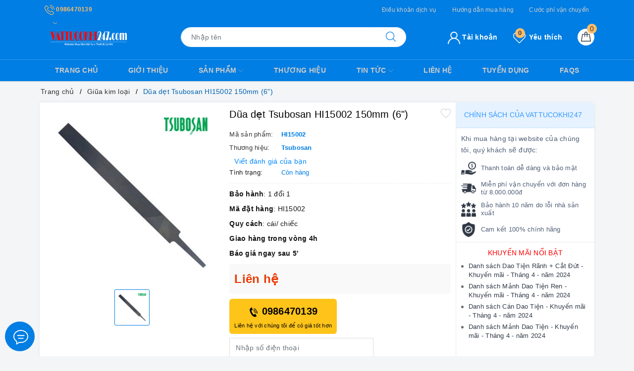

--- FILE ---
content_type: text/html; charset=utf-8
request_url: https://www.google.com/recaptcha/api2/anchor?ar=1&k=6Ldtu4IUAAAAAMQzG1gCw3wFlx_GytlZyLrXcsuK&co=aHR0cHM6Ly92YXR0dWNva2hpMjQ3LmNvbTo0NDM.&hl=en&v=N67nZn4AqZkNcbeMu4prBgzg&size=invisible&anchor-ms=20000&execute-ms=30000&cb=bxkrx9oci0fk
body_size: 48746
content:
<!DOCTYPE HTML><html dir="ltr" lang="en"><head><meta http-equiv="Content-Type" content="text/html; charset=UTF-8">
<meta http-equiv="X-UA-Compatible" content="IE=edge">
<title>reCAPTCHA</title>
<style type="text/css">
/* cyrillic-ext */
@font-face {
  font-family: 'Roboto';
  font-style: normal;
  font-weight: 400;
  font-stretch: 100%;
  src: url(//fonts.gstatic.com/s/roboto/v48/KFO7CnqEu92Fr1ME7kSn66aGLdTylUAMa3GUBHMdazTgWw.woff2) format('woff2');
  unicode-range: U+0460-052F, U+1C80-1C8A, U+20B4, U+2DE0-2DFF, U+A640-A69F, U+FE2E-FE2F;
}
/* cyrillic */
@font-face {
  font-family: 'Roboto';
  font-style: normal;
  font-weight: 400;
  font-stretch: 100%;
  src: url(//fonts.gstatic.com/s/roboto/v48/KFO7CnqEu92Fr1ME7kSn66aGLdTylUAMa3iUBHMdazTgWw.woff2) format('woff2');
  unicode-range: U+0301, U+0400-045F, U+0490-0491, U+04B0-04B1, U+2116;
}
/* greek-ext */
@font-face {
  font-family: 'Roboto';
  font-style: normal;
  font-weight: 400;
  font-stretch: 100%;
  src: url(//fonts.gstatic.com/s/roboto/v48/KFO7CnqEu92Fr1ME7kSn66aGLdTylUAMa3CUBHMdazTgWw.woff2) format('woff2');
  unicode-range: U+1F00-1FFF;
}
/* greek */
@font-face {
  font-family: 'Roboto';
  font-style: normal;
  font-weight: 400;
  font-stretch: 100%;
  src: url(//fonts.gstatic.com/s/roboto/v48/KFO7CnqEu92Fr1ME7kSn66aGLdTylUAMa3-UBHMdazTgWw.woff2) format('woff2');
  unicode-range: U+0370-0377, U+037A-037F, U+0384-038A, U+038C, U+038E-03A1, U+03A3-03FF;
}
/* math */
@font-face {
  font-family: 'Roboto';
  font-style: normal;
  font-weight: 400;
  font-stretch: 100%;
  src: url(//fonts.gstatic.com/s/roboto/v48/KFO7CnqEu92Fr1ME7kSn66aGLdTylUAMawCUBHMdazTgWw.woff2) format('woff2');
  unicode-range: U+0302-0303, U+0305, U+0307-0308, U+0310, U+0312, U+0315, U+031A, U+0326-0327, U+032C, U+032F-0330, U+0332-0333, U+0338, U+033A, U+0346, U+034D, U+0391-03A1, U+03A3-03A9, U+03B1-03C9, U+03D1, U+03D5-03D6, U+03F0-03F1, U+03F4-03F5, U+2016-2017, U+2034-2038, U+203C, U+2040, U+2043, U+2047, U+2050, U+2057, U+205F, U+2070-2071, U+2074-208E, U+2090-209C, U+20D0-20DC, U+20E1, U+20E5-20EF, U+2100-2112, U+2114-2115, U+2117-2121, U+2123-214F, U+2190, U+2192, U+2194-21AE, U+21B0-21E5, U+21F1-21F2, U+21F4-2211, U+2213-2214, U+2216-22FF, U+2308-230B, U+2310, U+2319, U+231C-2321, U+2336-237A, U+237C, U+2395, U+239B-23B7, U+23D0, U+23DC-23E1, U+2474-2475, U+25AF, U+25B3, U+25B7, U+25BD, U+25C1, U+25CA, U+25CC, U+25FB, U+266D-266F, U+27C0-27FF, U+2900-2AFF, U+2B0E-2B11, U+2B30-2B4C, U+2BFE, U+3030, U+FF5B, U+FF5D, U+1D400-1D7FF, U+1EE00-1EEFF;
}
/* symbols */
@font-face {
  font-family: 'Roboto';
  font-style: normal;
  font-weight: 400;
  font-stretch: 100%;
  src: url(//fonts.gstatic.com/s/roboto/v48/KFO7CnqEu92Fr1ME7kSn66aGLdTylUAMaxKUBHMdazTgWw.woff2) format('woff2');
  unicode-range: U+0001-000C, U+000E-001F, U+007F-009F, U+20DD-20E0, U+20E2-20E4, U+2150-218F, U+2190, U+2192, U+2194-2199, U+21AF, U+21E6-21F0, U+21F3, U+2218-2219, U+2299, U+22C4-22C6, U+2300-243F, U+2440-244A, U+2460-24FF, U+25A0-27BF, U+2800-28FF, U+2921-2922, U+2981, U+29BF, U+29EB, U+2B00-2BFF, U+4DC0-4DFF, U+FFF9-FFFB, U+10140-1018E, U+10190-1019C, U+101A0, U+101D0-101FD, U+102E0-102FB, U+10E60-10E7E, U+1D2C0-1D2D3, U+1D2E0-1D37F, U+1F000-1F0FF, U+1F100-1F1AD, U+1F1E6-1F1FF, U+1F30D-1F30F, U+1F315, U+1F31C, U+1F31E, U+1F320-1F32C, U+1F336, U+1F378, U+1F37D, U+1F382, U+1F393-1F39F, U+1F3A7-1F3A8, U+1F3AC-1F3AF, U+1F3C2, U+1F3C4-1F3C6, U+1F3CA-1F3CE, U+1F3D4-1F3E0, U+1F3ED, U+1F3F1-1F3F3, U+1F3F5-1F3F7, U+1F408, U+1F415, U+1F41F, U+1F426, U+1F43F, U+1F441-1F442, U+1F444, U+1F446-1F449, U+1F44C-1F44E, U+1F453, U+1F46A, U+1F47D, U+1F4A3, U+1F4B0, U+1F4B3, U+1F4B9, U+1F4BB, U+1F4BF, U+1F4C8-1F4CB, U+1F4D6, U+1F4DA, U+1F4DF, U+1F4E3-1F4E6, U+1F4EA-1F4ED, U+1F4F7, U+1F4F9-1F4FB, U+1F4FD-1F4FE, U+1F503, U+1F507-1F50B, U+1F50D, U+1F512-1F513, U+1F53E-1F54A, U+1F54F-1F5FA, U+1F610, U+1F650-1F67F, U+1F687, U+1F68D, U+1F691, U+1F694, U+1F698, U+1F6AD, U+1F6B2, U+1F6B9-1F6BA, U+1F6BC, U+1F6C6-1F6CF, U+1F6D3-1F6D7, U+1F6E0-1F6EA, U+1F6F0-1F6F3, U+1F6F7-1F6FC, U+1F700-1F7FF, U+1F800-1F80B, U+1F810-1F847, U+1F850-1F859, U+1F860-1F887, U+1F890-1F8AD, U+1F8B0-1F8BB, U+1F8C0-1F8C1, U+1F900-1F90B, U+1F93B, U+1F946, U+1F984, U+1F996, U+1F9E9, U+1FA00-1FA6F, U+1FA70-1FA7C, U+1FA80-1FA89, U+1FA8F-1FAC6, U+1FACE-1FADC, U+1FADF-1FAE9, U+1FAF0-1FAF8, U+1FB00-1FBFF;
}
/* vietnamese */
@font-face {
  font-family: 'Roboto';
  font-style: normal;
  font-weight: 400;
  font-stretch: 100%;
  src: url(//fonts.gstatic.com/s/roboto/v48/KFO7CnqEu92Fr1ME7kSn66aGLdTylUAMa3OUBHMdazTgWw.woff2) format('woff2');
  unicode-range: U+0102-0103, U+0110-0111, U+0128-0129, U+0168-0169, U+01A0-01A1, U+01AF-01B0, U+0300-0301, U+0303-0304, U+0308-0309, U+0323, U+0329, U+1EA0-1EF9, U+20AB;
}
/* latin-ext */
@font-face {
  font-family: 'Roboto';
  font-style: normal;
  font-weight: 400;
  font-stretch: 100%;
  src: url(//fonts.gstatic.com/s/roboto/v48/KFO7CnqEu92Fr1ME7kSn66aGLdTylUAMa3KUBHMdazTgWw.woff2) format('woff2');
  unicode-range: U+0100-02BA, U+02BD-02C5, U+02C7-02CC, U+02CE-02D7, U+02DD-02FF, U+0304, U+0308, U+0329, U+1D00-1DBF, U+1E00-1E9F, U+1EF2-1EFF, U+2020, U+20A0-20AB, U+20AD-20C0, U+2113, U+2C60-2C7F, U+A720-A7FF;
}
/* latin */
@font-face {
  font-family: 'Roboto';
  font-style: normal;
  font-weight: 400;
  font-stretch: 100%;
  src: url(//fonts.gstatic.com/s/roboto/v48/KFO7CnqEu92Fr1ME7kSn66aGLdTylUAMa3yUBHMdazQ.woff2) format('woff2');
  unicode-range: U+0000-00FF, U+0131, U+0152-0153, U+02BB-02BC, U+02C6, U+02DA, U+02DC, U+0304, U+0308, U+0329, U+2000-206F, U+20AC, U+2122, U+2191, U+2193, U+2212, U+2215, U+FEFF, U+FFFD;
}
/* cyrillic-ext */
@font-face {
  font-family: 'Roboto';
  font-style: normal;
  font-weight: 500;
  font-stretch: 100%;
  src: url(//fonts.gstatic.com/s/roboto/v48/KFO7CnqEu92Fr1ME7kSn66aGLdTylUAMa3GUBHMdazTgWw.woff2) format('woff2');
  unicode-range: U+0460-052F, U+1C80-1C8A, U+20B4, U+2DE0-2DFF, U+A640-A69F, U+FE2E-FE2F;
}
/* cyrillic */
@font-face {
  font-family: 'Roboto';
  font-style: normal;
  font-weight: 500;
  font-stretch: 100%;
  src: url(//fonts.gstatic.com/s/roboto/v48/KFO7CnqEu92Fr1ME7kSn66aGLdTylUAMa3iUBHMdazTgWw.woff2) format('woff2');
  unicode-range: U+0301, U+0400-045F, U+0490-0491, U+04B0-04B1, U+2116;
}
/* greek-ext */
@font-face {
  font-family: 'Roboto';
  font-style: normal;
  font-weight: 500;
  font-stretch: 100%;
  src: url(//fonts.gstatic.com/s/roboto/v48/KFO7CnqEu92Fr1ME7kSn66aGLdTylUAMa3CUBHMdazTgWw.woff2) format('woff2');
  unicode-range: U+1F00-1FFF;
}
/* greek */
@font-face {
  font-family: 'Roboto';
  font-style: normal;
  font-weight: 500;
  font-stretch: 100%;
  src: url(//fonts.gstatic.com/s/roboto/v48/KFO7CnqEu92Fr1ME7kSn66aGLdTylUAMa3-UBHMdazTgWw.woff2) format('woff2');
  unicode-range: U+0370-0377, U+037A-037F, U+0384-038A, U+038C, U+038E-03A1, U+03A3-03FF;
}
/* math */
@font-face {
  font-family: 'Roboto';
  font-style: normal;
  font-weight: 500;
  font-stretch: 100%;
  src: url(//fonts.gstatic.com/s/roboto/v48/KFO7CnqEu92Fr1ME7kSn66aGLdTylUAMawCUBHMdazTgWw.woff2) format('woff2');
  unicode-range: U+0302-0303, U+0305, U+0307-0308, U+0310, U+0312, U+0315, U+031A, U+0326-0327, U+032C, U+032F-0330, U+0332-0333, U+0338, U+033A, U+0346, U+034D, U+0391-03A1, U+03A3-03A9, U+03B1-03C9, U+03D1, U+03D5-03D6, U+03F0-03F1, U+03F4-03F5, U+2016-2017, U+2034-2038, U+203C, U+2040, U+2043, U+2047, U+2050, U+2057, U+205F, U+2070-2071, U+2074-208E, U+2090-209C, U+20D0-20DC, U+20E1, U+20E5-20EF, U+2100-2112, U+2114-2115, U+2117-2121, U+2123-214F, U+2190, U+2192, U+2194-21AE, U+21B0-21E5, U+21F1-21F2, U+21F4-2211, U+2213-2214, U+2216-22FF, U+2308-230B, U+2310, U+2319, U+231C-2321, U+2336-237A, U+237C, U+2395, U+239B-23B7, U+23D0, U+23DC-23E1, U+2474-2475, U+25AF, U+25B3, U+25B7, U+25BD, U+25C1, U+25CA, U+25CC, U+25FB, U+266D-266F, U+27C0-27FF, U+2900-2AFF, U+2B0E-2B11, U+2B30-2B4C, U+2BFE, U+3030, U+FF5B, U+FF5D, U+1D400-1D7FF, U+1EE00-1EEFF;
}
/* symbols */
@font-face {
  font-family: 'Roboto';
  font-style: normal;
  font-weight: 500;
  font-stretch: 100%;
  src: url(//fonts.gstatic.com/s/roboto/v48/KFO7CnqEu92Fr1ME7kSn66aGLdTylUAMaxKUBHMdazTgWw.woff2) format('woff2');
  unicode-range: U+0001-000C, U+000E-001F, U+007F-009F, U+20DD-20E0, U+20E2-20E4, U+2150-218F, U+2190, U+2192, U+2194-2199, U+21AF, U+21E6-21F0, U+21F3, U+2218-2219, U+2299, U+22C4-22C6, U+2300-243F, U+2440-244A, U+2460-24FF, U+25A0-27BF, U+2800-28FF, U+2921-2922, U+2981, U+29BF, U+29EB, U+2B00-2BFF, U+4DC0-4DFF, U+FFF9-FFFB, U+10140-1018E, U+10190-1019C, U+101A0, U+101D0-101FD, U+102E0-102FB, U+10E60-10E7E, U+1D2C0-1D2D3, U+1D2E0-1D37F, U+1F000-1F0FF, U+1F100-1F1AD, U+1F1E6-1F1FF, U+1F30D-1F30F, U+1F315, U+1F31C, U+1F31E, U+1F320-1F32C, U+1F336, U+1F378, U+1F37D, U+1F382, U+1F393-1F39F, U+1F3A7-1F3A8, U+1F3AC-1F3AF, U+1F3C2, U+1F3C4-1F3C6, U+1F3CA-1F3CE, U+1F3D4-1F3E0, U+1F3ED, U+1F3F1-1F3F3, U+1F3F5-1F3F7, U+1F408, U+1F415, U+1F41F, U+1F426, U+1F43F, U+1F441-1F442, U+1F444, U+1F446-1F449, U+1F44C-1F44E, U+1F453, U+1F46A, U+1F47D, U+1F4A3, U+1F4B0, U+1F4B3, U+1F4B9, U+1F4BB, U+1F4BF, U+1F4C8-1F4CB, U+1F4D6, U+1F4DA, U+1F4DF, U+1F4E3-1F4E6, U+1F4EA-1F4ED, U+1F4F7, U+1F4F9-1F4FB, U+1F4FD-1F4FE, U+1F503, U+1F507-1F50B, U+1F50D, U+1F512-1F513, U+1F53E-1F54A, U+1F54F-1F5FA, U+1F610, U+1F650-1F67F, U+1F687, U+1F68D, U+1F691, U+1F694, U+1F698, U+1F6AD, U+1F6B2, U+1F6B9-1F6BA, U+1F6BC, U+1F6C6-1F6CF, U+1F6D3-1F6D7, U+1F6E0-1F6EA, U+1F6F0-1F6F3, U+1F6F7-1F6FC, U+1F700-1F7FF, U+1F800-1F80B, U+1F810-1F847, U+1F850-1F859, U+1F860-1F887, U+1F890-1F8AD, U+1F8B0-1F8BB, U+1F8C0-1F8C1, U+1F900-1F90B, U+1F93B, U+1F946, U+1F984, U+1F996, U+1F9E9, U+1FA00-1FA6F, U+1FA70-1FA7C, U+1FA80-1FA89, U+1FA8F-1FAC6, U+1FACE-1FADC, U+1FADF-1FAE9, U+1FAF0-1FAF8, U+1FB00-1FBFF;
}
/* vietnamese */
@font-face {
  font-family: 'Roboto';
  font-style: normal;
  font-weight: 500;
  font-stretch: 100%;
  src: url(//fonts.gstatic.com/s/roboto/v48/KFO7CnqEu92Fr1ME7kSn66aGLdTylUAMa3OUBHMdazTgWw.woff2) format('woff2');
  unicode-range: U+0102-0103, U+0110-0111, U+0128-0129, U+0168-0169, U+01A0-01A1, U+01AF-01B0, U+0300-0301, U+0303-0304, U+0308-0309, U+0323, U+0329, U+1EA0-1EF9, U+20AB;
}
/* latin-ext */
@font-face {
  font-family: 'Roboto';
  font-style: normal;
  font-weight: 500;
  font-stretch: 100%;
  src: url(//fonts.gstatic.com/s/roboto/v48/KFO7CnqEu92Fr1ME7kSn66aGLdTylUAMa3KUBHMdazTgWw.woff2) format('woff2');
  unicode-range: U+0100-02BA, U+02BD-02C5, U+02C7-02CC, U+02CE-02D7, U+02DD-02FF, U+0304, U+0308, U+0329, U+1D00-1DBF, U+1E00-1E9F, U+1EF2-1EFF, U+2020, U+20A0-20AB, U+20AD-20C0, U+2113, U+2C60-2C7F, U+A720-A7FF;
}
/* latin */
@font-face {
  font-family: 'Roboto';
  font-style: normal;
  font-weight: 500;
  font-stretch: 100%;
  src: url(//fonts.gstatic.com/s/roboto/v48/KFO7CnqEu92Fr1ME7kSn66aGLdTylUAMa3yUBHMdazQ.woff2) format('woff2');
  unicode-range: U+0000-00FF, U+0131, U+0152-0153, U+02BB-02BC, U+02C6, U+02DA, U+02DC, U+0304, U+0308, U+0329, U+2000-206F, U+20AC, U+2122, U+2191, U+2193, U+2212, U+2215, U+FEFF, U+FFFD;
}
/* cyrillic-ext */
@font-face {
  font-family: 'Roboto';
  font-style: normal;
  font-weight: 900;
  font-stretch: 100%;
  src: url(//fonts.gstatic.com/s/roboto/v48/KFO7CnqEu92Fr1ME7kSn66aGLdTylUAMa3GUBHMdazTgWw.woff2) format('woff2');
  unicode-range: U+0460-052F, U+1C80-1C8A, U+20B4, U+2DE0-2DFF, U+A640-A69F, U+FE2E-FE2F;
}
/* cyrillic */
@font-face {
  font-family: 'Roboto';
  font-style: normal;
  font-weight: 900;
  font-stretch: 100%;
  src: url(//fonts.gstatic.com/s/roboto/v48/KFO7CnqEu92Fr1ME7kSn66aGLdTylUAMa3iUBHMdazTgWw.woff2) format('woff2');
  unicode-range: U+0301, U+0400-045F, U+0490-0491, U+04B0-04B1, U+2116;
}
/* greek-ext */
@font-face {
  font-family: 'Roboto';
  font-style: normal;
  font-weight: 900;
  font-stretch: 100%;
  src: url(//fonts.gstatic.com/s/roboto/v48/KFO7CnqEu92Fr1ME7kSn66aGLdTylUAMa3CUBHMdazTgWw.woff2) format('woff2');
  unicode-range: U+1F00-1FFF;
}
/* greek */
@font-face {
  font-family: 'Roboto';
  font-style: normal;
  font-weight: 900;
  font-stretch: 100%;
  src: url(//fonts.gstatic.com/s/roboto/v48/KFO7CnqEu92Fr1ME7kSn66aGLdTylUAMa3-UBHMdazTgWw.woff2) format('woff2');
  unicode-range: U+0370-0377, U+037A-037F, U+0384-038A, U+038C, U+038E-03A1, U+03A3-03FF;
}
/* math */
@font-face {
  font-family: 'Roboto';
  font-style: normal;
  font-weight: 900;
  font-stretch: 100%;
  src: url(//fonts.gstatic.com/s/roboto/v48/KFO7CnqEu92Fr1ME7kSn66aGLdTylUAMawCUBHMdazTgWw.woff2) format('woff2');
  unicode-range: U+0302-0303, U+0305, U+0307-0308, U+0310, U+0312, U+0315, U+031A, U+0326-0327, U+032C, U+032F-0330, U+0332-0333, U+0338, U+033A, U+0346, U+034D, U+0391-03A1, U+03A3-03A9, U+03B1-03C9, U+03D1, U+03D5-03D6, U+03F0-03F1, U+03F4-03F5, U+2016-2017, U+2034-2038, U+203C, U+2040, U+2043, U+2047, U+2050, U+2057, U+205F, U+2070-2071, U+2074-208E, U+2090-209C, U+20D0-20DC, U+20E1, U+20E5-20EF, U+2100-2112, U+2114-2115, U+2117-2121, U+2123-214F, U+2190, U+2192, U+2194-21AE, U+21B0-21E5, U+21F1-21F2, U+21F4-2211, U+2213-2214, U+2216-22FF, U+2308-230B, U+2310, U+2319, U+231C-2321, U+2336-237A, U+237C, U+2395, U+239B-23B7, U+23D0, U+23DC-23E1, U+2474-2475, U+25AF, U+25B3, U+25B7, U+25BD, U+25C1, U+25CA, U+25CC, U+25FB, U+266D-266F, U+27C0-27FF, U+2900-2AFF, U+2B0E-2B11, U+2B30-2B4C, U+2BFE, U+3030, U+FF5B, U+FF5D, U+1D400-1D7FF, U+1EE00-1EEFF;
}
/* symbols */
@font-face {
  font-family: 'Roboto';
  font-style: normal;
  font-weight: 900;
  font-stretch: 100%;
  src: url(//fonts.gstatic.com/s/roboto/v48/KFO7CnqEu92Fr1ME7kSn66aGLdTylUAMaxKUBHMdazTgWw.woff2) format('woff2');
  unicode-range: U+0001-000C, U+000E-001F, U+007F-009F, U+20DD-20E0, U+20E2-20E4, U+2150-218F, U+2190, U+2192, U+2194-2199, U+21AF, U+21E6-21F0, U+21F3, U+2218-2219, U+2299, U+22C4-22C6, U+2300-243F, U+2440-244A, U+2460-24FF, U+25A0-27BF, U+2800-28FF, U+2921-2922, U+2981, U+29BF, U+29EB, U+2B00-2BFF, U+4DC0-4DFF, U+FFF9-FFFB, U+10140-1018E, U+10190-1019C, U+101A0, U+101D0-101FD, U+102E0-102FB, U+10E60-10E7E, U+1D2C0-1D2D3, U+1D2E0-1D37F, U+1F000-1F0FF, U+1F100-1F1AD, U+1F1E6-1F1FF, U+1F30D-1F30F, U+1F315, U+1F31C, U+1F31E, U+1F320-1F32C, U+1F336, U+1F378, U+1F37D, U+1F382, U+1F393-1F39F, U+1F3A7-1F3A8, U+1F3AC-1F3AF, U+1F3C2, U+1F3C4-1F3C6, U+1F3CA-1F3CE, U+1F3D4-1F3E0, U+1F3ED, U+1F3F1-1F3F3, U+1F3F5-1F3F7, U+1F408, U+1F415, U+1F41F, U+1F426, U+1F43F, U+1F441-1F442, U+1F444, U+1F446-1F449, U+1F44C-1F44E, U+1F453, U+1F46A, U+1F47D, U+1F4A3, U+1F4B0, U+1F4B3, U+1F4B9, U+1F4BB, U+1F4BF, U+1F4C8-1F4CB, U+1F4D6, U+1F4DA, U+1F4DF, U+1F4E3-1F4E6, U+1F4EA-1F4ED, U+1F4F7, U+1F4F9-1F4FB, U+1F4FD-1F4FE, U+1F503, U+1F507-1F50B, U+1F50D, U+1F512-1F513, U+1F53E-1F54A, U+1F54F-1F5FA, U+1F610, U+1F650-1F67F, U+1F687, U+1F68D, U+1F691, U+1F694, U+1F698, U+1F6AD, U+1F6B2, U+1F6B9-1F6BA, U+1F6BC, U+1F6C6-1F6CF, U+1F6D3-1F6D7, U+1F6E0-1F6EA, U+1F6F0-1F6F3, U+1F6F7-1F6FC, U+1F700-1F7FF, U+1F800-1F80B, U+1F810-1F847, U+1F850-1F859, U+1F860-1F887, U+1F890-1F8AD, U+1F8B0-1F8BB, U+1F8C0-1F8C1, U+1F900-1F90B, U+1F93B, U+1F946, U+1F984, U+1F996, U+1F9E9, U+1FA00-1FA6F, U+1FA70-1FA7C, U+1FA80-1FA89, U+1FA8F-1FAC6, U+1FACE-1FADC, U+1FADF-1FAE9, U+1FAF0-1FAF8, U+1FB00-1FBFF;
}
/* vietnamese */
@font-face {
  font-family: 'Roboto';
  font-style: normal;
  font-weight: 900;
  font-stretch: 100%;
  src: url(//fonts.gstatic.com/s/roboto/v48/KFO7CnqEu92Fr1ME7kSn66aGLdTylUAMa3OUBHMdazTgWw.woff2) format('woff2');
  unicode-range: U+0102-0103, U+0110-0111, U+0128-0129, U+0168-0169, U+01A0-01A1, U+01AF-01B0, U+0300-0301, U+0303-0304, U+0308-0309, U+0323, U+0329, U+1EA0-1EF9, U+20AB;
}
/* latin-ext */
@font-face {
  font-family: 'Roboto';
  font-style: normal;
  font-weight: 900;
  font-stretch: 100%;
  src: url(//fonts.gstatic.com/s/roboto/v48/KFO7CnqEu92Fr1ME7kSn66aGLdTylUAMa3KUBHMdazTgWw.woff2) format('woff2');
  unicode-range: U+0100-02BA, U+02BD-02C5, U+02C7-02CC, U+02CE-02D7, U+02DD-02FF, U+0304, U+0308, U+0329, U+1D00-1DBF, U+1E00-1E9F, U+1EF2-1EFF, U+2020, U+20A0-20AB, U+20AD-20C0, U+2113, U+2C60-2C7F, U+A720-A7FF;
}
/* latin */
@font-face {
  font-family: 'Roboto';
  font-style: normal;
  font-weight: 900;
  font-stretch: 100%;
  src: url(//fonts.gstatic.com/s/roboto/v48/KFO7CnqEu92Fr1ME7kSn66aGLdTylUAMa3yUBHMdazQ.woff2) format('woff2');
  unicode-range: U+0000-00FF, U+0131, U+0152-0153, U+02BB-02BC, U+02C6, U+02DA, U+02DC, U+0304, U+0308, U+0329, U+2000-206F, U+20AC, U+2122, U+2191, U+2193, U+2212, U+2215, U+FEFF, U+FFFD;
}

</style>
<link rel="stylesheet" type="text/css" href="https://www.gstatic.com/recaptcha/releases/N67nZn4AqZkNcbeMu4prBgzg/styles__ltr.css">
<script nonce="-hlsIDENFqEWlaE5zjvY_g" type="text/javascript">window['__recaptcha_api'] = 'https://www.google.com/recaptcha/api2/';</script>
<script type="text/javascript" src="https://www.gstatic.com/recaptcha/releases/N67nZn4AqZkNcbeMu4prBgzg/recaptcha__en.js" nonce="-hlsIDENFqEWlaE5zjvY_g">
      
    </script></head>
<body><div id="rc-anchor-alert" class="rc-anchor-alert"></div>
<input type="hidden" id="recaptcha-token" value="[base64]">
<script type="text/javascript" nonce="-hlsIDENFqEWlaE5zjvY_g">
      recaptcha.anchor.Main.init("[\x22ainput\x22,[\x22bgdata\x22,\x22\x22,\[base64]/[base64]/MjU1Ong/[base64]/[base64]/[base64]/[base64]/[base64]/[base64]/[base64]/[base64]/[base64]/[base64]/[base64]/[base64]/[base64]/[base64]/[base64]\\u003d\x22,\[base64]\x22,\x22wrzCk8KwwpjDuRtKw68bw6fCg8K2wqsQcMO/w73CgCvCnWDDpMKsw6VIXMKXwqgrw4zDksKUwqjCnhTCshktNcOQwqNRSMKIKsK/VjthbGxzw4HDq8K0QXAMS8OvwoAlw4oww7QWJj52RC0AAsKOdMOHwpPDgsKdwp/ChE/DpcOXIcKnH8KxFcK9w5LDicKiw4bCoT7CriA7NXJESl/DoMOXX8OzIMK3OsKwwocGPmx6fnfCiybCgUpcwrLDiGBuQcKlwqHDh8KRwqZxw5VNwq7DscKbwp/[base64]/wpIKw51nbyRWeULDgnTDi8OBTCdlwp8FXAfCgkomVMKbI8O2w7rCqjzCoMK8wpDCkcOjcsOEfiXCkhJhw63DjHPDqcOEw48fwpvDpcKzAgTDrxo/wpzDsS5Xbg3DosOVwq0cw43DuSBeLMKqw6R2wrvDp8KIw7vDu1sYw5fCo8KdwqJrwrRlEsO6w7/Ck8K0IsOdG8KIwr7CrcKzw4lHw5TCnMKtw498RcKMecOxCcOtw6rCj37Cj8OPJBjDkk/CumMBwpzCnMKODcOnwoUHwqwqMmAowo4VLcKcw5AdGWk3wpENwpPDk0jCssKrCmwUw6PCtzpWDcOwwq/DuMOgwqTCtEPDlMKBTA9VwqnDnVNXIsO6wqZqwpXCs8ONw5l8w4dkwo3CsURyVivCmcORABZEw6jCpMKuLyl+wq7CvFnCnh4ODRDCr3w2AwrCrUjClideOn3CjsOsw5XCnwrCqFgkG8O2w78qFcOUwrYGw4PCkMO4DBFTwpjCh1/[base64]/dHgsw4TDiHxfSMO/b1HDhiLDkHcjGcOHISLDo8OYwobCklIrwpPDjzpyI8OBDnc9UFDCoMKywrZwVyzDnMOOwqLChcKrw7UbwpXDq8OVw6DDjXPDlcKLw67DiQfCkMKrw6HDn8OkAknDksKYCcOKwoQyWMK+IsO/[base64]/[base64]/CsMOHwrAKHMOxIsKBK3F2w6DDtXAow6RwUlPDiMOmAE8bwpp/w77ClcOhw5AdwpzCpMOuWcKiwpdSVhZwITRiWMOrC8K4wq82wq0ow48VXsO/agNtCSJDw7/DiRzDmcOuJCQqbU87w7PCuxpqR1tJBz/DnE7DknA0YlYmwozDmVXDvm9JJD8RTkNxOMKvw7BsXUnCt8OzwqltwrxVBsO/[base64]/wowGw6Eww5rDt8KpdMKmesOPwoLClMKzwqTCm1BJw5rCrMO/dCwME8KFDgfDlxzCox3CrMKNe8Kaw5/DrsOcXXnCtcKPw48PGcKTw7XDlFLCnMK6FV3DsVHCvirDmE3DtcOqw5hew4zCohzCpHUwwpw6w7V6AcKsfsOtw5B8wophwpnCqX/Di3Ytw53DsQ/ChHLDuRE6wrLDmsKUw5ppeS3DsTTCosOow6MRw77Dl8KowqbCgGjCr8OuwrjDhMOSw549ICXChlPDixEAPWLDrG41w7sEw6fCvHzCiXTCu8KYwp7CgQkOwqzCk8KbwrkVXsO7wpteEWXDunkMasK/[base64]/CgcKdLMOHwqp2wonCksKWecOMdn8IwoIiQsKJwo/[base64]/DgVnDj148NSNYWHbCkTbCulzCjsKGAwJYaMKbwqXCuA3DmkHCv8OMw7TCpcKZwooSw6ErJHzDkAPCpy7DuVXDgR/Cg8KCHcKgDcOMw4TCsGcwf0jCpMOXwo1jw6VVWjbCsR05CAlMwp1XGh1ew6Ihw6fDlcKKwqJ0WcKhwqpoJlt5WFfCrMKDNcKSd8OiXXhuwq9cGsKyQXtawqUlw5ADw4jDl8OcwpEKQA/DqMKsw6fDjEd0F116ScKpIyPDmMKOwoN7XsK3eV05TsO9XsOuwoQgRkA2TcKSanbDsAjCpMK0w4DCscObQcO4wr4ow5XDuMORNAbCs8KkWsK3XwB+fMOTKk/CgTYfw63DowDDmFLCrD/Dlh7DnlQKwqPDo0nDpMKmF2AXAsKVw4UZw7wLwprDlxo7w7BBdcKgWwbCvcK7HcOIbGHCghrDowQiGG0xDMKGEsO8w5daw6pAF8OvwpjDpH0iHVfDpcKjwoRbO8OXPH7Dq8OPwoPCm8KKwpFUwoV5Y1d+DGHCvinCkErDsn/CrMKVQsOiCsKkV0vCnMOFTXbCmUZtSQDDpsKULsKrw4cJDw46WMORMMKxwpQcCcKGwqTDgxVwJjzDryx7w7NPwqTCo1nCtR1Gw4gywoLCvQDDqsO+UsKEwqXDlyFPwqzDlQ1LR8KYWkYWw7J+w5olw4J9w7Vxd8ONKcOfWMOqZcOrKsOew5HCq0bDulzCoMK/wqvDn8KSf3rDgjw4wrfCu8KJwofClcKCTz0swoEFwr/DpQJ+MsOnw6nDlU1Kwp56w5EYc8OSwrvDlG4edGhGbsKOP8Opw7cdIsOlBSrDgMK2ZcOiVcKWw6oKdsOqPcK2w5hTFjnCmSLCghZMwpY/UhDDuMOkJcK8wopqScOBZcOgPkfCt8OTQcOTw7zCg8KDHUFLwot6wpLDrS1owqrDpTp5w4vCmcKmLSZqBR9cU8O5PEjCik5ZRwBUHjrDjy3CtsOnBDE4w4FkRcOQIsKcfMOywo1zwp/[base64]/DpjMxXMO9w4AiwoFfwq8Kw5Ruwq9Ew4UaBEkiwpx7w7NVSWzDrsKcK8KqJsKcGcKpEMOabUrDkwYRw5hGXiPCv8OrdWUSeMOxUgjCmMKJbcKXwr7CvcO5ThfClsO8PkXDnsKSw6bCnMK1wpsKesOGwrAlPB3CnyTChG/Cn8OhGMKZCsOBQGpYwpzDrAkjwq/DtHNxcsOZwpEQIn53wp/[base64]/Cs8OiwrYJaBYFwoLCv8KwDcOBw6tddULClcKjwrofw4hSZsK6w7HDmcOPwqHDk8OtSn3DmVgDMV/DpBFUSjUFe8ORw4ANWMKFasKrScO2w4UmVcK1w7gsKsK8QsKbc34Yw4nDv8Oub8KmSAEMHcOMOMO/w5/DoAM5FQNgw44DwqzCl8KewpQsU8OfR8KFwqg/woXCiMKDwrJWUcO8XMOvAFLCosKHw5Q4w4Z9OERTYMKjwoIcw4YnwrcNdsKywpcIwqJ2YMOcCcOSw4w5wpPCg3PCqMK1w53DrcOtEjQ8dMO9NBbCvcKtwoBDwpLCosOWPcKdwq7CtcOhwqcKAMKtwpA4SxPDljAgXsOjw5PDv8OFw5YtGVHDpT/Dr8OvdHzDp21YasKXHkzDocOGccO3QsO+wrBwYsO4w5fDu8KNwoTCt3kcNy/DjxU0w6Nsw5taecKYwr7CpcKGw5U/w67DpCcQw53CgMKrwqnCqVgIwoREwrRTFcKjw5bCvzvCgV7ChsOPbMKHw4LDq8O+D8O/wqvCmMKkwpw8w4xMVFXDkcKEEScswrjCkMOPwo/[base64]/E0oVSAjDkxZNTcKiwqsOa00rfGDDiGLDqMKdw5INPcObw5ZMfsOpw6bDksKbBsKpwrZywqB3wrXCqGzCgSjDksKpE8K8cMKLwrXDln4aRSomw4/CrMOgWcO1wootNcOzWRXCgsKww6vCozLClMKAw4XCg8OnMsOSKSJ7ZMOSRys8wplZw47DvRdjwoFJw644fQPDssKyw5xhCsOLwrzCkyMVU8ODw6jDjFvCrS4jw7cYwopULsKHVn4VwrrDq8OLSld4w5Axw4DDhB5Ew4/[base64]/DoSxyw6nCo8ORwpzDtlDCs8OYw5rDp0nCsELCvSfDisOGXE3DpQ/DpcOxwrPCnMKANMOvZ8K9C8KZPcOCw5LCocO0wqXCjWYJKTslalFPMMKvWsOmwrDDj8Owwp9dwo/DvGs7HcKpUDBnL8OETGoZw7o/[base64]/CjcObP8KNw7pUwqgJw4PDlcK2wooYwpbDiF7CsMOIcsK3woZ1ESYrBWbDpQ4/XhbDsFbDpmxGwoFOw4rDtH5Nf8K2NsKubMKSw7XDoGxWLXTCt8OtwqUUw7kawpfCl8OAwrpJUgtyF8KjPsKuwphHw6Zqw6sJbMKGwqtTw5N4wpsIw6vDj8OmCcOPfgVPw5LCicOURMOYKSbDtMK/w6PDoMOrwphsBMOEwp/CrCHCgcKVw5HDssKrZMOQwpbDr8O+GMKvw6jCpMO5dcOUw6pnEMKvwp/CtsOqesKCMsO2AnLCs3ULw7B3w6zCscKANMKMw6/DrHtNwqLCjMKwwpJWfzrChcOUUcKswoPCjkzCnBsVwrAqwq8gw5B+JR3DlEYLwoXCpMKIYMKBED/CkMOzwr0vw7TCvCIaw6sgHAPCt2nCuzNjwoE/[base64]/CscOWNAJcw4jDhcKmF1PCiMO9woPDhcOFw4LCqsKgw60dwpjCksKQI8K3PMOiSlDDj1fDlcK0YzzCmcOSw5HDjMOpDxMSNWIYw7ZvwqFXw6p3wpRZIE7CjFbDvBbCskU3dcO7HHs9wqINwr/DkDfCtcOUwrZ+asKfRT7Duz/Ct8KHbX7CqE3ClDM6ZsO4eHd7X2jDjMKDwp8Lwqw2TsONw53CmzjDpcObw5xyw73Cs3/DnRgzcxTCm18IDsKeNcK5I8O4WcOCAMO2EUrDucK4P8OQw4PDtMK0OsOpw5N3Am/Cn0jDiSrCsMOqw6xxDlbCnmfCmggtwophw5kAwrQbdTZWwqsbaMONw7l+w7dpQHnDjMKfwqrDj8KgwqlDYl/DgUkvRsOMfsOcw4UFwpnCr8ODasOcw4rDrCTDpBfCv2vCpUnDrsKuEFLDqy9CYlTCm8ORwqDDmcKnwovCg8ObwqPDtABjIgxfwonDlzVGT2g+MFhzcsO8wq/DjzFQwrfDjRl3wpp/YMKlHsOTwoXCisOkVCXDp8K+S34pwpnDi8OrXzwXw6M+dsO4wrHDtMO2wrNqw6wmwpzCs8KLMsOSCVpcC8OSwrYvwq7Cl8O7EcORwpPDsxvCtcKPccO/fMKQw40sw7nDsTgnw5XDnMOPwo/DhEDCqcOiNcKJAG56EDAQcQJiw5ZwcsKDP8Ouw53CpsOAw53DiC3DscKVIWnCokXDosODwpxiGjoZwrpMw59Cwo/DocOXw5zCucKcfcOOFWExw5o1wpMKwrASw6/DgcO1bzzCusKPJEnCoTDCvSrDvcKCw6HClMOMDMK0TcOcwpgsIcOxfMKHw40JI1rDh3vCgsO7w63DrHAkFcKRw7AGdXEiax4nwqzChUrCvz8dFlrDum/ChsKIw5TDl8Oiw57CqCJBw5nDjxvDhcKiw5DCpF1/w7QXKMKHwpXDlG11w4LDocKUw58uwrvDpHDCq1XDtnfDh8Ojw5rDqnnDqMKsecKNZD3DlsK5c8KvCDxmdMK1IsOSw67Dk8OqUMOdwonCksK+T8OAwrpZw67Dp8OPw51ELz3Cq8OowpoDG8OkJSvDrMObFVvDszMkKsOyQ2jCqgkKPcKnJMOiKcOwAm0fdyo0w5/[base64]/[base64]/w61RHztjw7Juw4LCgsK7w5YcBsKvwrrDuzjDuABdI8O2wqBkHsOkSn3DmcKYwoxQwr/CtsKzbB7CjMKUwqRZw480w6PDgzAAfMOAI3E0GxrCgsKudxs4woLCkcKdMMO2w4jCnAURBcK+V8KEw7vDjCoPWG/CljBQf8K5EsKzw5BAJATDlsO7FiFKTDlwXhJdFMO1E0jDsxLDtmgBwpbDmHZZw5l6wovCjWnDvh9nM0rDicOcZWbDpFkDw53Dmx7Cm8O/QMKzFSp+w6/CmGbDp0wawpPDvsOWNcOJLMKQwrvCvsOjJUQHAFPCisO6GjDCq8KAGcKbU8KTTS3Chm9BwpDDkg/ClUfDoBgdwqfDgcK0w4DDml56a8Oww5EnBiwPwptXw4g2I8OFw7kPwqM5IHskwqNXYsK2w7PDtMOmw4InAMOvw7PDvMO+wrUoED/CpsKqS8KETxTDgT4jwoTDtTHCpQNcwpzCu8KbMMKVCAHClMKww5ocFsOjw5fDpxYjwpE2NcOjZsOLw5DChsOracOZw41WUcOcEsO/[base64]/CgFEuGHfCrsOaVjgpwqLCscKgS1RLTsKsbV7Dn8KGYFTDusK+w5JaAWF/[base64]/CpwLCpsK+SjzDicO2wrkqw7QQwog2wo90X8KfN3NcbsOqwqXCsGoHw5fDr8OowqZtfcKNBcOGw4oQwqjCqwXCmcOxw6zCgsOdwplCw5/DrcKnNRhQw6HCjsKew5NuUsOSSCEWw4o4annDj8OJw4hwX8OhbDRQw7jDvnRjenZDBsOPw6bDpFVfwrxxfMKpf8O0wp3DhRzCjw3CncOsRMONEwfCscKVw67ClEUvwqRrw4cnM8Kmwqc2dy3CmUt/Xy1dE8K2wr/DsXo3DR5MwqHCicK3DsOfwpzDriLDsnzClMKRwoclRygHw7YnEsK7HMOdw4jCtG46ecOvwqxKbMOtwqHDiznDkFnClHI/dcOMw601wrZZwrh3LljCsMO3CHkzSsKuU3kwwo0wFizCvsKswrQ9TcOmwrYCwq/DlsKdw70xw77CiT7CqsO1wqdxw7HDmsKUw41Bwr86R8KfP8KDSANUwqLDtMK5w7rDtQzCgh0qw4/[base64]/DiQUlcE8bw5XDtQPCvMOhw5jCncOTwrFZbcKFwpRcMT0Cwq9NwoQNw6bChgtNwpHCmSRSOsOXwrfDscKpK3rDl8OlBMOKWcO9LSkicEPCq8K3B8KkwqN1w53CuDsRwrofw5vCsMKea0cVcWoXw6DDqkHCkj7CqVXDpsKHLsKrw7PDhhTDvMKmWDrDlRJew7IZdsO/wrvDh8OWUMOQwrnClcOkGVXCn3fCo03CuXbDtwQvw54bRMO9R8KBw7whecKswpvCjMKIw404InrDg8OfJGxGDMOWZ8OoXSTCnHHCqcOWw74nGkHCkFZ/wokHJcOMd0AqwrnChMOlEsKEwpnCvz5fL8KIUmQVbMKTUz3DgcOEdnrDj8KrwqBCbMOEw5LDkMOfBFQsSwLDnnQVZ8KQby/[base64]/DncKnw4nDtcOfOsO0woNAbSYQwo3DiMOBRRfCg8Oaw4bCpcOewrM4FsK8TWoqHUJYEMOqaMKQT8O6ASfCtzPDn8OswqdoRj/[base64]/W8OgSwlJNcKbJCdLwpp8K8KqUi1KZcK6wppHOMKxRBLCkkgWw75zwrPDuMOTw7HDnF7CncKVY8K/wpjCs8KVYSrCtsKcwprCkl/CkkMGw5zDqisYw4RiRmzDkcK7wpDCn0LCh1bDhsONwoxBw6ckw68awqRfwrjDkzY4LMKabsOyw4DDoHhUwqBGw44jJsOJw6nCmwjDncK1IsORRcOWwoXDvl/DgxhiwrXDh8KMw6cNw7pfw7PDtsKIXl7DsU5PNVXCqCvCrCXCmRVoDzLCt8KuKj1ewqDCllnDuMO/BMKwVk9LZsOna8KEw5XCmF/CpcKdDMKuw73DusKtw5tlDGDCgsKRwqN5w6vDj8O+K8KlYMOJworDkcO/w44TO8OKPMKAdcKewrNAw6Z9XV5WWhTDlcKkCUHDk8OXw5JgwrHDm8OyVj3Dg1d0wpvDtgEmEmM6MMOhUMOHQUtkw5LDrF1vwqjDnShEJcOOZg/DqcK5wqoMwoV9wq8Hw5XDhsKZwo/DrWLCpG5awqxTZsO0EDbCosKybMOJSRTCnx8Aw6DDjHnCucOaw4zCmHF5SSDCk8Kiw65HUsK3w5QdwpvDrmHDhVAmwp0Aw7wjwqnCvh5/w6sFFMKGekVqDiPDlsOHIAfCnMOTwpVBwrJDw5jChcO+w7I1UMOfw6UOJCzDg8KMwrVvwoMuLMOFwqsbcMO9wpfCqnPDh3/CpcOewotNeWx2w7V7XMKJYn4GwqwbEcKyw5bCg2x+E8KLS8KsYMO4P8OcCwPCinLDsMKrRcKDDXhEw4dhDgLDo8KnwpJsD8KDFMKdwo/[base64]/DkSPCqhPDkSzClW3Do8KQG8OKYVE8IkxMLcO/w4xEw4dFXMKnwrbDm2I+H2Eow7/CiTMXfgnCkQUXwpDDkjIqDcKcacKTwpPDqghXwpkUw6LCmcOuwqjDviExwq9mw7IlwrrDmQJAw7pAGgY8wq08NMOrw7zDpXsxw5knAMO/wofCn8Oxwq/Cv2RiYlMlL1bCrsKTfxnDtCdCWcOwJ8OiwqUTw57DmMOVNEZEbcOcZsOHGsO0wpQNwo/[base64]/w58+JA7CgTlxXQ0TOjlGByM+wrxHw68uw7VZJcKkAMKzKW/[base64]/CrMOVw6AeCx7CqcOvw6HCkyjDuMKhI8O1w7TDoMOMw4/DvcKHw7/CmAcED0MaK8KpYXjDigDDjUAaQnYHfsOkw57DjsOkdcKpw7gVDcKdBsKawr4rw5VVYsKTw4ENwoDCrHo3X2dEwrDCsnfDisKtO2rCgcKTwr85wo/CoivDgwIdw4QMDsKZw6t8wrF8LDLCoMKrw5V0w6XDoirDmUR+OwLDisO6cFkfw5w5w7J8YwzCnQvDisK0wr1/wrPDjB8kw4Emw5pLZnjCnMKnwp0rwokawqQJw41Tw7xnwqpeSjg5wqfCjRzDq8OTwqLDkBQrGcKtwonDtsO1DAklMQ/[base64]/CtjITbcOQwrF9wqLDlsKAE2lpw4PDrhB/[base64]/Cp0/[base64]/DownDoloxKsObwpZgRsOfw67DlcKCwoBYdkZSw5DDs8OQPz8rbTfCtkkxS8OjLMOfAXYOwrnDsQvCpMKWf8OIcsKBF8OvTcKqCcOhwod9wrFLfS7DoBpEFHfDsDjCvhwBwpI7VS9xUAYEMjnCncKSZMOyH8Kkw5vCuw/CnDrDlMOuw5rDhW9Ow7DCkMOAw7cAJcKwRcOhwrTCpg/CrQDDkRQ1YcKnQHTDpxxXFsKrw6syw4dFI8KaUDB6w77CnjtNSwQTw7vDqsKzJHXCpsOcwpzCkcOgw7cfPXRIwr7CgMKQw7lwL8KLw6DDg8K8C8O/w67Co8KewonCr1ZrFMKUwqBzw4BWIsKVwo/Cs8KYEQ/DhMO5UnvDncKeKBLDmMKmwoXCj17DgjfClsOQwqtCw6nCvcOeCWvCjGnDqiHCm8OEwpXDkhDDnFAGw7wjKcO+Q8KhwrzDgDzCojTDsCLCkDd+GR8jwrsCwp/CgzltS8KtPsOxw7NhRSw0wpATU1LDpTfCpsOcwrvDiMOOwpoGwqwpw7YVU8KawrM1wpDCr8KYw6ZUwqjCs8KFV8KkaMOZGsK3BzsOw68AwqBfYMOUwp0OAVnDqMOiEsK3WRPDmMOHwqjDu33DrsKMw4U7wqwWwqQww7DCnSMaIMKHex53H8K/w6N/ABkBw4HClhDClmdcw73DnBfDilLCvlZQw7I9w7/DjGZTM2/DkW/DgcOtw5Rgw4VHNsKYw6jDn1fDkcOSwqlZw7rDkcODw5DCkAbDlsKmw7o+dcK6MQ/CvcOqwpwldnBbw74pdcOqwqjCoHTDiMOow73Ck0vCscOcKA/DjX7ClGLDqCo8Y8KRScKAPcKTUsK9woVIF8K4EhI7w5kPYMKqw5fCkSdcHmZffFgkwpbDiMKww7kpdMOCFio+bTZ/esKLA1sCKD1jCARNwqorQsOtw4wtwqbCr8OjwpNRZj5nE8Kiw6Nbwo7Dm8OmGsO8acK/w7fCucKeLXgpwp7DqMKIKcOHWcK8wrLCsMO8w6hXU2seeMOdWzVMYgYxw7nDq8K+U0pvUVhHJ8O+woFAw7I8woY+wr0Bw6bCtkARN8Ogw4w4cMKmwr/Dhwpkw6XDim3CscKLYUPCncO1RxAhw6l8w71ew45ic8KuecOfC1vCqMOrP8KQXTA1RsOxwrQdw5lfLcOAf2IRwrXCmXRoLcKpLFnDsm3DoMOHw5XCvWBlQMOFG8KvCATDnMOGPw7DosO2DmLDksKVYUPClcKaKVvChDHDtTzCugvDlX/DgQUPwp/[base64]/CgjzChMKjw4ovwrEoIcOyXxVCw6vCpMKxRWtqeH7Dl8KFMSTDkkpKPsKjDMOYIjYdwqLCksOHwr/DpmoxXsOFwpLCpcKaw4tRw7BAw4UswprClsOKSsOpKcOsw7wzwrAZK8KKBEQFw5fCszA+w7/CtDEewqrClFDCkE8Zw7DCrsOkwrJWJibDpcOJwroYAcOaWMK9wpAMPsOPC0Y7VGjDpsKRA8KDEcOfDiB2fMOgNsKnYktHCDHDpsOAwoN5TMOhfk4aMHVsw77Ch8O3VXnDtx/DriHDsw7CkMKLwrUaA8OXw47ClRHCl8OnFVfDpHMbDytjQMO5NsK0Q2fDozUFwqggGwTCuMKpwpPCh8K/ODsewoTDql13FDHDvMK0wqvDt8Obw4HDh8OWw7jDs8Oiwod+PXPDs8KxBn4uIcOUw5UOw4/DssO7w5jDlW7DpMKiwpLCvcKhwrUuR8KGNV/Dj8KnXsKOGcOaw5TDnUlRwoN2wq0pccKCOUzDhMKzw6rDo1/DpcOLw43Ch8O4Hk13w4LCn8OIwr7DsX9zw55xS8KZw74rKsO/wohRwpgEQjp+IG3DuhwAO1xnw4tbwpzDmMKEworDnjVvwpRywocPIHMNwpbClsOZRcOVU8KWUcKxaEQbwox0w77DtEbDtQnCrm4wC8KywoxTB8OpwoR6w73Dg2LDgE0dwo/DucKSw4/Ck8KQIcOEwo/DgMKRwoVvf8KaXRtQw4vCucOkwrTCmHU3IBcmGMKrDX7Ci8KrYAzDksK4w4HDp8KhwoLCj8KKS8Osw5bDlMO7ScKTYMKAwqssLFDCh0FfdsKAw4rClMKqHcOmYcOlw68cLUbChTzDmDZkCjtxUgZTJkctwqFEw5gCwrzDl8KiEcKgwo/Dt3tvGHgcXcKTLXzDosK2w4/DvcK2bV3Cr8O1L1vDs8KHBFfDhDxuwpzCrHs6wp/CrzRDPzrDhsO4SnsEbHFmwrrDgntjLwQ9wplHFsOcwqgKTcKOwoYdw5w/[base64]/CrV9sHcOBw5/[base64]/w7U/w4XDusK9wozDscKQwrTCk1jCky3CsW7Du8OwUsKbRMOocsOvwrnDhsOWFlfCg29OwoUCwrwaw5jCncK0w6Ndwr7Cq3kbQGIrwpcqw4vDlCvDqF05wpXClQdKB3fDvFJowoDCmTDDq8OrYkdMI8Okw7PCgcK9w6YjEsOVw6nCiR/CuSvDgnAVw71LRwU7w5xJwrIZw5YHGsKrLx3DnsOCHinDhWzCkCbDvMK9DggMw7zClMOifRbDuMKIbMK9wr0Qc8O3w4c7eyJNVSxbwq/Do8OofMO4w6/DksO9ZsOUw69OcMOkLULCv0/Dg3bDhsK+w4PChQQ2wqBrMMKeG8KKFsKeHsOlexfDi8ONw4wYCxTCqS08w7bCqRByw6kYR3lXw5Vzw5Vew6jDhMKCZsKzTTERw4QeF8KiwqDCvcOgZTvCq2IQw74Mw4HDucOxGXPDj8OHTHPDhsKTwpHCpsOLw7/CtcKmcsOEL1nDn8KIOcK9wpI+RRzDlcOMwqkLUMKMwqrDkDAIXcOBWsK8wo7CosKPMwzCkcKtOsKGw5bDlgbCvCDDt8OcMRkaw6HDnMKMemc7w51uwokBLsOAwrBmOcKWwpfDqWTDmgUtFcOZw7jCrSEUw4TDpAE4w5UUw58iw5t9JkPDiD7Cl1/[base64]/DlcKfFS/Co8KaC8OgwogaEEkJA8OKw6R7JMOpwrvCuTXDq8KXRwnDp2nDoMKcPMKzw7LDpsKmw5snwpAnwrckw4cJwpTDpk8Mw5vDisOeR0l6w6oWw5JAw6M5wpQDL8O0wqDCoHlYQ8KcfcOMw6HDiMOIMS/[base64]/DsMK5OzBuw74CwpbDo8OrwqHCjMOtwot8w4bDhsKhL1XDp2/CjHF3EMOxfMOBG34nIAnDin82w7kqwrTDrEgWw5E+w5R9WjLDscK0wp7Cg8OOV8OqHsOXcH/[base64]/CtsOmXcKPccK8wochUF3Dk2EsXcOcwot6wrjDq8OxbsKzwqTDsAxEUSDDrMOcw77Cqx/Dt8OiacOoeMOYEjvDssKywobDt8O6w4XDncKRLw7DimtmwoAsccK+O8OHQQXCmyE5exwRwoPClEwwYx98W8OwAsKYw7o/wrdEW8KBJBvDkELDjMK9QV7DnRR8IMKEwp7DsFPDtcK8w4doWgfDlsOmwq/DmGUFw6LDn1/DmMOjw7LCth/[base64]/Cn8OKFlJ+wqxRw5NaRhvDvcO9w7QLTcOTwofDkX50MsOBwr7DlVRdwq5KJsOEGlvCknzCu8Oqw7dawrXChsO/[base64]/CscKcwp3CkmvCiMOtEgZ2TMObE8KCfjlvOsOMIQPCkcKHFAoBw4sZcm1ewqnCgMOEw6LDlsOdTRMfwqcjwpoWw7bDpB8NwrAAwp3CpMO1SMKLw5HCiVTCu8O2IjsmXsKOw7bCqVRFVAfDtSLDqz1ww4rCh8OEaE/Dp0cVHMOHw7rDk0HDu8O6wrVBw6VjG0oGCVV8w63Cj8KrwpxBFGLDghPDusO0w6rDjQfDtcO3LwLDtcKvHMKHW8OqwqnDvCXDosKRw4nCs1vCmcO3w6/[base64]/eMOmZQU8JcOtw6d1esKiI8O1wrA6BsKVwpvCssKFwqEhXngffG0ow4zDpyQ/N8KnVELDj8O3Z1fDuC/CnsOOw6khw6bCksOuwqsAccK1w6YdwrXCuGXCqcO4wqsVYcONVR/DiMO4TChjwpxhYUXDmcKTw4/DssOcw7IlcsOiHzQywqMpwpRsw4TDqk0CY8OQw53DksOZw4rCo8KWwpHDjwk3wpjCrcOEwqlIA8Kaw5JMw6fDrXvCu8KjwqbCrHUfw6FDwoHCmjTCrcKuwox7eMOgwpPDssOiaS/DkBtlwrTCgDYBRMOtwo5cZH7DhMObejnCssOedMOPEMOuMsKDOmrCjcOOwq7CssKcw7HCiy8Sw65Hw59twqEPC8KAwrwnYEXCucOAeVnDvkR/KTpjfA7DisOVw5/CnsOGw6jCi27DqEg/NwLDm0RTEsK9w7jDvsO7wpXDkcKjD8OXewjDjMOgw5gfw606U8OFacKaasOhwqUYMFAVMMKIQMOvwqnCkVpIO0XDq8ODIANfWMK0WsOcDhEJAcKFwqZxw7JiCw3CplMTwpLDlQdWYB50w7TCkMKPw4kQBn7DnMO/wo4dWyNvw4kww45ZL8KZQyzCv8O3w5jCnlwOVcOuwrUew5QVVsK6CcOnwp5WOHEfLcKcwp/ChynCgBUmwoNPw4vCm8Kcw7ZFYEjCumB9w4wKw6rDoMKnYHYuwrLChV4YLSkxw7PDjsKqeMOKw7PDg8OkwoXDscK7wr0QwphFETB6T8OAwojDsRMTw6zDqsKURsKxw6/DrcK1wqbDrMObwqzDr8KuwoXCjy/Dk2zChsOMwoFgYcOVwpsrAybDkggFCRPDvsOhQcKUUsORw7/DhzUbWcKwMUjDhMKzWMOiwqBpwpllwppUJcKLwqBga8OZfB5lwpF3w5rDkzHDuUEYa1fCsGXDvx9mw4QzwpvCqFYUw5fDhcKGwq8BLlvCpEnDiMOuaVfDusO2wow9PsOcw5zDogc7w78wwp/CkMOtw7Y8w4hHDEjCjzoCw616wrjDtsOGAEXCpHQEJmvCjsOBwrscw5TCsh3DmMOCw5PCmsK1DE05wotlw6c8PcKkRsKWw6zCnMO5wqfClsOew6QKVmrCunVgLnZiw4VjIMOfw519wqBGwrvDv8O3ZMKYCW/[base64]/[base64]/DgUrDs1bDuRHCtk8mw7HCvA4zO8K0VRHDs8OsDsKuw4fCkCgwfcKkJGrCvX/CoTslw4lIw4jCrCTDlUDDlwnCm1xFEcK3LMKJfMO6AEzCksOSwpVDw7DDq8OxwqnCpMOIwo/CisOJwpzDnsO1wpsKY28oFUnCpMOND0dJw544w5ogw4DDgk7DosK+fjnCp1HChRfDijNFYG/Ciy53WWxHwp8rwqMPXSzDuMOIw73DsMO3NTlZw6ZnEMK1w7ECwoBEc8Kkw4PCihQhw7VOwqzDnjNsw4p5wpLDryjDmnjCscOJwrrCjcKULcOVwpDDknUXw60wwp9Uwr5MZsODw6NOCkh5CQLCk1bCt8OEw7rDmh/[base64]/[base64]/[base64]/w5MIw6vCnEcEal3Cm8OqCh4vworDs8O0wpnDjSzDjsKWDT0henZxwr8qwqTCuQnDji0/wqs3Ti/CtMKWUsK1WMKOwp7CtMKMwpjCsF7Ch0pIwqTDnMKPwp8EbMKTLBXCi8O0CU7Dnm9ew6kIwrsoAQXCjXZ4w4fCicK1wr0Qw7gXwqbCoWlEa8KxwroDwqtfw7c+VwrCqH7DsgFqwqDCg8K2wr/[base64]/CpRNFaiJswqLCgsOLJ8OeaCfDv8KuTcOow7AowpHCqU7CkcOswozCtB3Cv8KpwrLDlALCiGbCl8KJwoDDgsKYJcOCFMKHw4gtO8KNwogVw6DCssKkWcOOwofCkn5wwqPCsDINw4ZtwpjCiQ5ywrPDgMOWwrR4MMKxbcOdZC/CjSByV30FJ8KsIsKiw4oaLWHDrRPCn1vDkcOiwpzDtRcbw4LDlmjCoxXCmcK/DMOpWcKwwq/Cv8OfUcKfw4jCssKeLsKEw4MQwqctLsOCNsKTd8OZw5QNUk3DiMKqw7jDsR8LI0jDkMKpPcOWw5pZfsKAwoPDt8KrwprCqsOewq/[base64]/[base64]/wo/[base64]/Cl3Ncw73CjlFzdnrDg8O5Hwh5OXnDrcKew6IZw77Di1PDk3DCgDHCl8O0S0obGUQiC1QBVMKnw61dAAw6ScOHZsOYX8Ouwo89UWwJVTVDwrHChsOOcg4/AB7Dp8KSw4cMw47DkAtiw6USRD0+TsOmwoJTMsOPEzxSwqrDn8KSwqgMwqYgw5EIIcOVwoXCn8OWOMOgOmlhwovCnsOew6HDllbDniTDs8K6bcO1Hn8qw5bCm8Kfwq4NEllUwojDvV/CjMOAU8KHwoVuRB7DtmLCtyZvwoZQGApJwrlIw73Dg8OGLXbCvgfDv8OjeUTDnw/DpsK8wqhXwoTDosOJOGPDtBckMSbDi8O8wrnDuMOfwqRdV8O8WMKswpkiIiUvO8OrwoQ6w79/[base64]/CjV7ClTTCjQFhM8K+EMKEeisaw6wwK8O1wqh0w4RGSMKIwp4Xw40FB8OCw6Z5XcO5O8Ogw4oowp4Ca8OiwpJsUhBTTydaw5czPUXDoAMGwqHDoE/Cj8K+WDzDrsK5wqjDsMK3woEzw5ouPScyCRtsIMOiw4M8f0oBw6RWB8KewprDtsK1cR/[base64]/DhMOJVsKDwrLCmRQnVMK7wqYgw7BxLF/Dr3nCr8K0wrTCl8KwwpbDlVRew6TCrWBRw4AHRWlKZcK2ecKoCsOqwq3CiMKAwpPCqcK3OG4zw5NHJcOJworDrWs1SsOcQ8Kse8Olw4nCrcOUwrfCqUYVR8KrEcKJaU83worCpsODOsK+OsKZWUlHw4bCuAA2OgQfwrzCmA/CvcKSwpPChlLDvMKRAnzCvMO/[base64]/RXNjcnbCl1bCqFvCqcKBwqjDpcOPJMKkVsKwwqQzWcOIwoVdw6gmwoV6wrM5FcO9w6DDkSbCmsKjMmEVE8OAwpPDtS1JwoRfRcKRL8O6fy3ClH10NkfDqxo8w5ACfcOtFsKdw5bCqlbCuQLCp8KVVcKuw7PCsF/Dtw/CpknDvGl0OMKPw7zCiQUbwpd5w47CvwZmJ34bCiM+w5/[base64]/ClTN+w6c4w43DncOEw57ColnCpMKVwr1awq3DuMOQesK6d08Kw6gZI8KRQ8OLaARIT8KQwrLCkUrDjwtswod/[base64]/DoQrDiMKWScOZw6bDnxRew6sOw48ewptDw69ow4pgwqcrw6/CrxLCrmfCmDnCvmMFwo1vYMOtwodiB2VFIQYqw7VPwpBBwqHCi0JhVsKaecOpAMO/[base64]/CnA/DssKJwoslWsKKWlfCrirCo8ODW8OOdFrDgl7DsD/[base64]/wo/CtFk+YsKywpTCrcKiADFAD8OTw4lAwqHCi8KgNVzCm0XCn8O6w4Evw6jDncKlU8KRGS/DtcOIVm/DhsOZwq3CmcKjwq1iw73CsMKdVsKPTsKBK1TDo8OQUMOowpdFSzRBw7vDlcOhI3gbIsOaw7sUwonCqcOCbsOQw6o0wp4jW01Hw7NZw6dEA2lbw54Kwr7CncKgwqDCusO6FmjDpUHDvcOiw5A5wrd3wrcIw5w/w5t+wqnDncKjfsKAS8ONdjE7worCn8Kuw4bCt8K4wpw4w7nDgMOccxZ1P8KIesKYQUkPw5HDqMO/DcK0JD4mwrbCvnHChzVFI8KyCAcJwrvDnsKdw6jDkRltwrUiwrfDgkvCiCXDq8Ouw5/ClSVsUsK7wqrCv1bCk1gbw5hjwrPDu8O/CQNHwp8EwrDDlMONw4RWA0DDlMOlKMK+McKPIzwUQC4QRcOYwq8nVwbCscOqHsKNYsKUw6HDmcKNwqprEcK3C8KUDWxNd8KHR8KbAcO/w54cDcOmwoTDq8Kmdk/DtALDpMOIFsOGwpQ6w5XCi8OPw5rCkMOpE0PDv8K7MHTDocO1w63CpMOCHl/Cm8O9LMKBwoslw7nChMOlE0bCg39rOcKBw4TCql/CokJmNiHCqsOxGHTConfDlsK1IDFhNGfDmEHCtcKAfUvDv0vCucKtZcO1woVJw77Do8KDw5Jbwq3DmVJYw7/Cj0/CmhbDmsKJw5gIQXfCh8KWw7jCkUvDo8KgFMOEwpgWJsONQ27CvcKSwqvDs0bCgB5VwpElMG4hTmkowoEHwqvCuD5cO8OowoknNcKxwrLDlcKxwoLCrjFkwoRzw50Vw7FoaB/DmCUYAMKvwpPCmgbDlQFlAUfCu8KlB8OBw4bDpkvCrnZVw78TwqfCnAHDuB7Dg8O5EcOjwo8FIUPCs8OIL8OadMK2DsKHS8O3EcKkw4DCkldsw5VyfUoWwqtQwoUaFVU+NMOXLcOqw4rDmcKyKk/CqTdWID3DiQ/Ckl/CmMKebsK1XV3CmS4acMKHwrnCm8KRw6AQeUZvwrsBeWDCoWJqwp1/[base64]/CmcK4S03CoSTCjMKCLzdWIA0PZcOew7N8wrVZWAzDpjR8w4vCjix4wq/Coz/[base64]/ZcKzdcKCEcOXwq8gw5UawrjDlnhuw5N0wqrCr3rCpCgORxR7w7ZGMMKQwqbClcK5woDDuMKLw6s7wopnw4xow5c6w43CiQbCn8KVL8KVeHZlK8KTwoh9HcOfIh94acOMbibDlRoTwod6XcKtbkLCjy/CisKcL8Onw4fDnHjDqQnDvBhjcMOfw7PCnlt1XUTCtsKDHcKJw5gSw4pRw7/DgcKONVw3C35SGcKEQsOACMOIVMOwfAB+EB00wodBF8OdesKFR8KnwpDDhcOIw7EzwqnCkEolw4oUw5bCkMKYRMKmCF0ewrnCoF4gIU1kTggww4hYWsOBw7fDtQHDrEnCsEkMP8OlBsOSw4XDuMKZBQvDl8K0AUvDi8On\x22],null,[\x22conf\x22,null,\x226Ldtu4IUAAAAAMQzG1gCw3wFlx_GytlZyLrXcsuK\x22,0,null,null,null,0,[21,125,63,73,95,87,41,43,42,83,102,105,109,121],[7059694,329],0,null,null,null,null,0,null,0,null,700,1,null,0,\[base64]/76lBhnEnQkZnOKMAhmv8xEZ\x22,0,0,null,null,1,null,0,1,null,null,null,0],\x22https://vattucokhi247.com:443\x22,null,[3,1,1],null,null,null,1,3600,[\x22https://www.google.com/intl/en/policies/privacy/\x22,\x22https://www.google.com/intl/en/policies/terms/\x22],\x227lFmg4GBW7rzrNPLjCsv5j03Jpc5ltlyoQt0sbBTNH0\\u003d\x22,1,0,null,1,1769636198771,0,0,[240,188,205],null,[136,6,154,221],\x22RC-bHTcyI4cpUQUUg\x22,null,null,null,null,null,\x220dAFcWeA5ySC8-uj93B7j8uKAuB-h0XlXXMw6xM9qSiArLBmVSDPVeXJJbgM5JSNd81lFtHRrzrVeSaZtJ55TLsR-AmCtqLKikvw\x22,1769718998862]");
    </script></body></html>